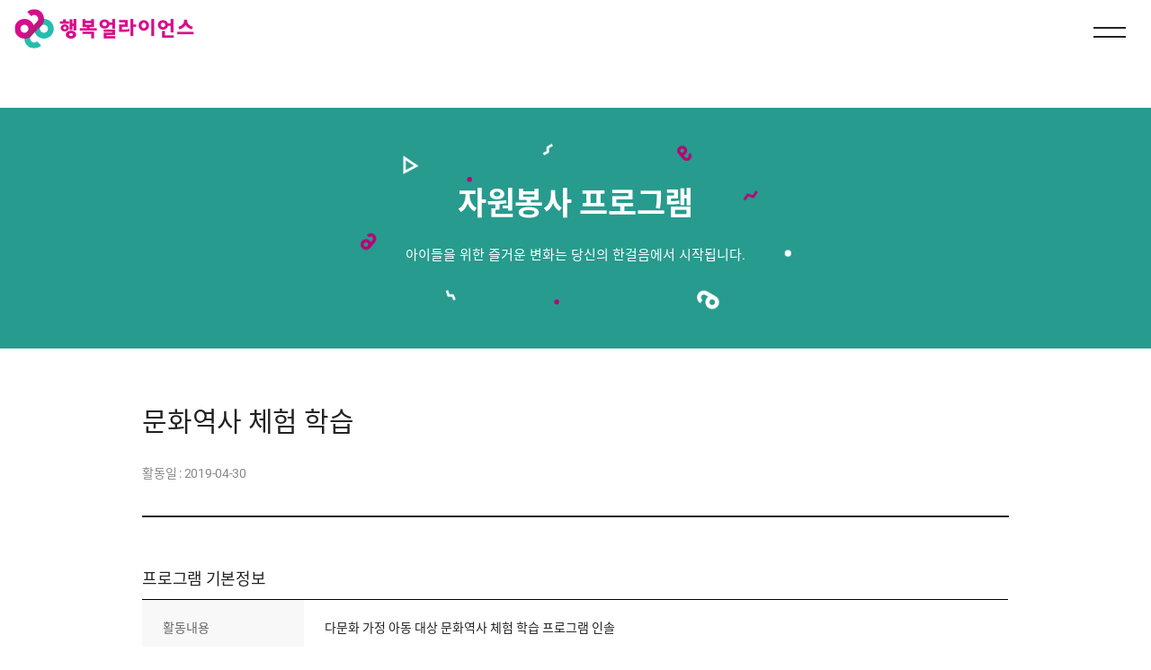

--- FILE ---
content_type: text/html;charset=UTF-8
request_url: https://www.happyalliance.org/programView?programSeq=39
body_size: 19798
content:




<!DOCTYPE html>
<html lang="ko">
<head>
	
<meta charset="UTF-8" />
<meta name="viewport" content="width=device-width, initial-scale=1.0" />
<meta http-equiv="X-UA-Compatible" content="ie=edge" />
<meta name="format-detection" content="telephone=no" />

<meta name="description" content="행복얼라이언스" />
<meta name="keywords" content="행복얼라이언스" />
<meta property="og:locale" content="ko_KR" />
<meta property="og:site_name" content="행복얼라이언스" />
<meta property="og:url" content="https://www.happyalliance.org" />
<meta property="og:type" content="website" />
<meta property="og:title" content="행복얼라이언스 홈페이지" />
<meta property="og:description" content="행복얼라이언스는 복지 혜택이 닿지 않는 아이들도 함께 행복한 세상을 만들기 위해 기업, 정부, 시민이 함께 만드는 행복안전망입니다." />
<meta property="og:image" content="/resources/images/common/halogo.jpg" />

<link rel="shortcut icon" href="/resources/images/common/favicon.png" />
<link rel="icon" href="/resources/images/common/favicon.png" />

<script src="https://ajax.googleapis.com/ajax/libs/webfont/1.4.10/webfont.js"></script>
<script src="/resources/js/frontend-start-script.js"></script>

<!-- webfont -->
<link rel="preconnect" href="https://fonts.gstatic.com" />
<link href="https://fonts.googleapis.com/css2?family=Noto+Sans+KR:wght@100;300;400;500;700;900&display=swap"
  rel="stylesheet" />
<!-- //webfont -->

<!-- stylesheet -->
<link rel="stylesheet" href="/resources/css/fonts.css" />
<link rel="stylesheet" href="/resources/css/style.css" />
<!-- //stylesheet -->

<script async src="https://www.googletagmanager.com/gtag/js?id=UA-177195582-1"></script>
<script src="https://wcs.naver.net/wcslog.js"></script>
<script>
  window.dataLayer = window.dataLayer || [];

  function gtag() {
    dataLayer.push(arguments);
  }
  gtag('js', new Date());
  gtag('config', 'UA-177195582-1');
</script>
<script>
  var path = window.location.href;
  if (path.indexOf('joinCheck') > -1) {
    var _nasa = {};
    _nasa['cnv'] = wcs.cnv('2', '1');
  }
</script>
<script>
  if (!wcs_add) var wcs_add = {};
  wcs_add['wa'] = 's_568c272b09ce';
  if (!_nasa) var _nasa = {};
  wcs.inflow();
  wcs_do(_nasa);
</script>

	<title>자원봉사 프로그램 상세 | 행복얼라이언스</title>
</head>
<body>
	<!-- popup -->
	<div id="popup">
		<div class="dimmed"></div>
		<div class="popup-wrap basic">
			<div class="popup-title">
				<h3>신청하기</h3>
			</div>
			<div class="popup-body">
				<div class="text-wrap text-center">
					기존에 신청한 내역이 있습니다.<br> 신청한 내용을 수정하시겠습니까? 
				</div>
			</div>
			<div class="popup-footer">
				<button type="button" class="button small btn-grey full js-cancel"><span>취소</span></button>
				<button type="button" class="button small btn-pink full"><span>수정</span></button>

			</div>
			<button type="button" class="button btn-exit">
				<i class="icon-popup-exit"><span class="hidden">닫기</span></i>
			</button>
		</div>		
	</div>
	<!--// popup -->
	<!-- header -->
	 
<div class="skip-navigation">
  <a href="#wrap">본문 바로가기</a>
</div>
<!-- 상단 카카오톡 배너 : 2022-06-14 추가 : 관련 js 하단 위치 -->
<!--<div class="main-top-Banner">
  <div class="inner">
    <a href="https://pf.kakao.com/_dWaNb" target="_blank" class="kakao">결식우려아동을 위한 세상에서 가장 손쉬운 기부,<br>
      <em>지금 행복얼라이언스 카톡 채널</em>에서!</a>
    <a href="#" class="btn-close"><span>닫기</span></a>
  </div>
</div>-->
<!-- //상단 카카오톡 배너 : 2022-06-14 추가 -->
<header id="header" class="header">
  <div class="header-aligner">
    <div class="header-align">
      <!-- 2022-09-01 수정 : s -->
      <a href="/" class="logo">
        <span class="hidden">행복얼라이언스 메인페이지로 이동</span>
      </a>
      <!-- 2022-09-01 수정 : e -->
      <nav id="gnb" class="gnb">
        <ul class="gnb_list">
          <li class="gnb_item gnb_item_has">
            <a href="/happy/info">행복얼라이언스</a>
            <div class="depth2">
              <ul class="depth2_list">
                <!--<li><a href="/happy/info">행복얼라이언스 소개</a></li>
                <li><a href="/happy/info#happyTogether">함께하는 사람들</a></li>
                <li>
                  <a href="/happy/info#happyTwoMeals">행복두끼 프로젝트</a>
                </li>-->
                <li><a href="/happy/info">행복얼라이언스 소개</a></li>
                <li><a href="/happy/together">함께하는 사람들</a></li>
              </ul>
            </div>
          </li>
          <li class="gnb_item gnb_item_has">
            <a href="/challenge">캠페인</a>
            <div class="depth2">
              <ul class="depth2_list">
                <li>
                  <a href="/challenge">행복두끼 챌린지</a>
                </li>
                <li><a href="/happy-box">행복상자 캠페인</a></li>
                  <li>
                      <a href="/happy-song">행복공감 프로젝트</a>
                  </li>
              </ul>
            </div>
          </li>
          <!--  2025-02-14 숨김처리 ST.{-->
          <!--<li class="gnb_item gnb_item_has">
            <a href="/programList">참여하기</a>
            <div class="depth2">
              <ul class="depth2_list">
                <li class="disable_tag"><a href="/donation">기부하기</a></li>
                <!-- <li><a href="/consume">기부로 이어지는 구매</a></li> --/>
                <li><a href="/programList">자원봉사 프로그램</a></li>
              </ul>
            </div>
          </li>-->
          <!-- } ED. 2025-02-14 숨김처리 -->
          <li class="gnb_item gnb_item_has">
            <a href="/notice/list">소식</a>
            <div class="depth2">
              <ul class="depth2_list">
                  <li><a href="/notice/list">공지사항</a></li>
                  <li><a href="/news/list">뉴스</a></li>
                  <li><a href="/sceneList">함께하는 이야기</a></li>
                <li><a href="/faq">FAQ · 문의하기</a></li>
              </ul>
            </div>
          </li>
          <!--<li class="gnb_item">
            <a href="https://happycreator.co.kr/" target="_blank" title="새 창으로 이동" rel="noopener noreferrer" >행복크리에이터</a>
          </li>-->
        </ul>
      </nav>

      <button type="button" class="button btn-menu-all" title="전체 메뉴 보기">
        <span class="btn-menu-line menu-line-01"></span>
        <span class="btn-menu-line menu-line-03"></span>
      </button>
    </div>
    <!--// header-align -->
  </div>
  <!--// header-aligner -->
</header>

	<!--// header -->

	<div id="wrap">
		<div class="progress-container">
			<div class="progress-bar" id="myBar"></div>
		</div> 
		<div class="container">
			<main id="main-container">	
				<!-- article -->
				<article class="article">
					<!-- 2022-09-19 수정 : s -->
					<!-- article-header -->
					<div class="article-header">
						<div class="article-header-bg-container new">
							<div class="article-header-text">
								<!-- 2022-10-31 수정 : s -->
								<div class="inner">
									<h2>자원봉사 프로그램</h2>
									<p>아이들을 위한 즐거운 변화는 당신의 한걸음에서 시작됩니다.</p>
								</div>
								<!-- 2022-10-31 수정 : e -->
							</div>
						</div>
					</div>
					<!--// article-header -->
					<!-- 2022-09-19 수정 : e -->
					<div id="content" class="article-body">
						<div class="wrap">
							<div class="table-basic-wrap table-view-section-wrap">
								<div class="table-basic-contents">
									<article>
										<div class="section-header">
											
											<div class="section-header-title">
												<h3>문화역사 체험 학습</h3>
											</div>
											<p>활동일 : <span class="date">2019-04-30</span></p>
										</div>
										<div class="section-body">
											
												
											
											
											<section>
												<h3 class="h3">프로그램 기본정보</h3>
												<div class="table-basic table-view">
													<table>
														<caption>프로그램 기본정보 활동내용, 프로그램명, 활동 지역, 활동장소, 모집인원 정보</caption>
														<colgroup class="mobile_col_off">
															<col style="width:18.75%">
															<col>
														</colgroup>
														<colgroup class="mobile_col_on">
															<col style="width:30%">
															<col>
														</colgroup>
														<tbody>
															<tr>
																<th scope="row">활동내용</th>
																<td>다문화 가정 아동 대상 문화역사 체험 학습 프로그램 인솔</td>
															</tr>
															<tr>
																<th scope="row">프로그램명</th>
																<td>문화역사 체험 학습</td>
															</tr>
															<tr>
																<th scope="row">활동 지역</th>
																
																	
																		<td>서울</td>
																	
																	
																	
																	
																	
																	
																	
																	
																	
																	
																	
																
															</tr>
															<tr>
																<th scope="row">활동 장소</th>
																<td>광화문 인근</td>
															</tr>
															<tr>
																<th scope="row">모집인원</th>
																<td>15명</td>
															</tr>
														</tbody>
													</table>
												</div>
											</section>
											<section>
												<h3 class="h3">활동 일정</h3>
												<div class="table-basic table-view">
													<table>
														<caption>활동 일정 모집기간, 발표일, 사전교육, 활동시간 정보</caption>
														<colgroup class="mobile_col_off">
															<col style="width:18.75%">
															<col>
														</colgroup>
														<colgroup class="mobile_col_on">
															<col style="width:30%">
															<col>
														</colgroup>
														<tbody>
															<tr>
																<th scope="row">모집기간</th>
																<td>2019-04-08 ~ 2019-04-23</td>
															</tr>
															<tr>
																<th scope="row">발표일</th>
																<td>2019-04-24</td>
															</tr>
															<tr>
																<th scope="row">사전교육</th>
																<td>활동일에 진행합니다.</td>
															</tr>
															<tr>
																<th scope="row">활동시간</th>
																<td>
																	<div class="table-view-lsit">
																		<div class="view-list-item">
																		
																			
																				<span>서울</span>
																			
																			
																			
																			
																			
																			
																			
																			
																			
																			
																			
																		
																			<span>2019-04-30</span> <span>09:00:00 ~ 16:00:00</span>
																		</div> 
																	</div>
																</td>
															</tr>
														</tbody>
													</table>
												</div>
											</section>
											
												
													
														<section>
															<h3 class="h3">소개</h3>
															<div class="text-wrap">
																다문화 가정 아동의 교육 접근성 확대를 위해 문화 역사 체험을 행복얼라이언스 Fan(자원봉사자)과 멤버사가 함께하는 프로그램입니다. [사전 교육] 활동 매뉴얼 교육을 진행합니다. [활동] 아동의 원활한 역사 체험을 위해 탐방 안내 및 인솔을 합니다. 덕수궁, 광화문, 통인시장 등 서울 주요장소를 서울시티투어버스를 탑승하여 이동하며 현장 체험 및 교육이 진행됩니다. 행복얼라이언스란 행복얼라이언스는 기업, 기관, 개인이 함께 만드는 즐거운 사회변화 네트워크입니다. 각자의 역량과 자원을 모아 공유와 협력을 기반으로 사회 문제 해결에 앞장
															</div>
														</section>
													
														<section>
															<h3 class="h3">Reward</h3>
															<div class="text-wrap">
																- 참가 기념품 - 봉사활동 시간인증(홈페이지內 VMS 신청시) - 점심제공(아동과 함게 통인시장에서 식사)
															</div>
														</section>
													
														<section>
															<h3 class="h3">문의</h3>
															<div class="text-wrap">
																행복얼라이언스 운영사무국 김하영 매니저 (02-6925-6249)
															</div>
														</section>
													
												
												
											
											
												
												
													
												
											
										</div>
										<div class="button-wrap section-footer col-2">
											<div class="text-left">
												<a href="/programList" class="button w100 medium btn-grey full"><span>목록</span></a>
											</div>
											
												
												 
												
													
													
														<div class="text-right">
														</div>
													
												
											
											
										</div>
										<p class="text-right mt15">* 프로그램 신청은 가입 시 <strong style="font-weight:500">'개인정보 &lt;선택항목&gt;에 대한 수집 및 이용안내'</strong> 동의가 필요한 기능입니다.</p>
									</article>
								</div>								
							</div>							
						</div>						
					</div>
				</article>
				<!--// article -->
			</main>
		</div>
	</div>
	<!-- footer -->
	
<!-- scroll top button -->
<div class="scroll-wrap">
  <button type="button" class="button" id="scroll-top">
    <i class="icon-scroll-top"></i>
    <span>TOP</span>
  </button>
</div>
<!--// scroll top button -->
<footer id="footer" class="footer section">
  <div class="footer-inner">
    <div class="footer-top">
      <div class="footer-top-align">
        <span class="footer-logo">행복얼라이언스</span> <!-- 2024-08-20 텍스트 추가 -->
        <!-- footer-menu-nav -->
        <div class="footer-menu-nav">
          <ul class="footer-menu">
            <li><a href="/policy"><u>개인정보 처리방침</u></a></li>
            <li><a href="/faq?#linkMember">문의하기</a></li>
            <li><a href="/siteEmail">이메일 무단 수집 거부</a></li>
            <!--<li><a href="/anonymousReceipt">기부금 영수증 발급</a></li>-->
          </ul>
        </div>

        <!--// footer-menu-nav -->
      </div>
        <div class="footer-sns">
            <a href="https://www.youtube.com/@happyalliance_official" target="_blank" title="새 창으로 이동"> <!-- 2025-10-22 추가 -->
                <i class="icon-f-youtube"><span class="hidden">유튜브</span></i>
            </a>
            <a href="https://www.facebook.com/happyalliance.org/" target="_blank" title="새 창으로 이동"> <!-- 2025-08-13 'title'추가 -->
                <i class="icon-f-facebook"><span class="hidden">페이스북</span></i>
            </a>
            <a href="http://instagram.com/happyalliance_official" target="_blank" title="새 창으로 이동"> <!-- 2025-08-13 'title'추가 -->
                <i class="icon-f-instagram"><span class="hidden">인스타그램</span></i>
            </a>
        </div>

      <p>
        운영처-상호 : 행복나래 주식회사<br />
        사업자등록번호 : 114-86-00579<br />
        대표자명: 박재한
      </p>
      <p>
        서울특별시 중구 서소문로 89-31 (순화동 2-6)<br />
        TEL 02-2104-4996<br />
        E-MAIL happyalliance@sk.com
      </p>
    </div>
    <div class="footer-bottom">
      <div class="footer-end">
        <p class="copyright">copyright 행복나래. all rights reserved.</p>
        <a href="http://www.webwatch.or.kr/Situation/WA_Situation.html?MenuCD=110" class="mark">
          <img src="/resources/images/common/mark.png" border="0" alt="과학기술정보통신부 WEB ACCESSIBILITY 마크(웹 접근성 품질인증 마크)" title="국가 공인 인증기관 : 웹와치"/>
        </a>
        <div class="ismsp"> <!-- 2025-08-04 추가 -->
          <button class="ismsp-img"><img src="/resources/images/common/ismsp.png" border="0" alt="ISMS-P 로고" title="ISMS-P 로고"/></button>
          <div class="tooltip-box">
            <div class="tooltip-box-inner">
              <button class="btn-close">팝업 닫기</button>
              <ul>
                <li>- 인증범위 : 행복나래 온라인 서비스 운영</li>
                <li>- 유효기간 : 25.07.16 ~ 2028.07.15</li>
              </ul>
                <a href="/resources/files/ISMS-P_certificate.pdf" target="_blank" class="detail" title="새 창으로 이동">자세히 보기</a> <!-- 2025-08-13 'title'추가 -->
            </div>
          </div>
        </div>
      </div>

      <!--// footer-address -->
      <!-- footer-select-box  
			<div class="footer-select-box">
				<select title="관련 사이트 선택">
					<option>관련사이트</option>
					<option value="http://www.skhappiness.org/">행복나눔재단</option>
				</select>
				<button type="button" class="button js-footer-btn" title="새 창 열림">이동</button>
			</div>
			// footer-select-box -->
    </div>
  </div>
</footer>

<!-- //상단 카카오톡 배너 2022-06-14 추가 -->

	<!--// footer -->
	<!-- script -->
		<script src="/resources/js/vendor/jquery/jquery-1.12.4.min.js"></script>
	<script src="/resources/js/vendor/jquery/jquery-ui.js"></script>
	<script src="/resources/js/vendor/jquery/jquery.easing.1.3.js"></script>
	<script src="/resources/js/vendor/jquery/datepicker-ko.js"></script>
	<script src="/resources/js/vendor/greensock/TweenMax.min.js"></script>
	<!--<script src="/resources/js/vendor/slick/slick.js"></script>-->
	<script src="/resources/js/vendor/slick/slick_markup.js"></script> <!-- 2023-08-21 ìì  -->
	<script src="/resources/js/vendor/motion/jquery.waypoints.min.js"></script>
	<script src="/resources/js/common.js"></script> 
	<script src="/resources/js/page.js"></script>
	<script src="/resources/plugins/ckeditor/ckeditor.js"></script>

	
	<!-- //script -->
	<script>
		function loginCheck() {
			if (confirm("로그인해야 신청하실 수 있습니다. 로그인 하시겠습니까?") == true) {
				location.href="/login";
			}
		}
		
		function AjaxCall(proSeq) {
			
			$.ajax({
				url : "/applyCheck?programSeq="+proSeq,
				dataType : 'json',
				processData : false,
				contentType: false,
				type : 'GET',
				success : function(response) {
					
					if(response.applyChk == 'Y'){
						
						if(confirm("기존에 신청한 내역이 있습니다. \n신청한 내역을 수정하시겠습니까?")){
							location.href = '/mypage/apply?proSeq='+response.setSeq;
						}else{
							return false;
						}
						
					}else{

						if(response.revisionAgree != 1) {
							location.href = '/memberCheck';
						} else {
							if(response.isAgree != 1) {
								location.href = '/isAgreeCheck?programSeq='+response.setSeq;
							} else {
								location.href = '/programWrite?programSeq='+response.setSeq;
							}
						}

					}
				},
				error : function(jqXHR) {
					console.log(jqXHR.responseText);
				}
			});
		}
		
	</script>
</body>
</html>

--- FILE ---
content_type: text/css
request_url: https://www.happyalliance.org/resources/css/fonts.css
body_size: 3774
content:
/*fonts*/

/* noto-sans-kr-300 - korean_latin */
@font-face {
  font-family: 'Noto Sans KR';
  font-style: normal;
  font-weight: 300;
  src: local('Noto Sans KR Light'), local('NotoSansKR-Light'),
    url('../fonts/noto-sans-kr-v11-korean_latin-300.woff') format('woff'); /* Modern Browsers */
}
/* noto-sans-kr-regular - korean_latin */
@font-face {
  font-family: 'Noto Sans KR';
  font-style: normal;
  font-weight: 400;
  src: local('Noto Sans KR Regular'), local('NotoSansKR-Regular'),
    url('../fonts/noto-sans-kr-v11-korean_latin-regular.woff') format('woff'); /* Modern Browsers */
}
/* noto-sans-kr-500 - korean_latin */
@font-face {
  font-family: 'Noto Sans KR';
  font-style: normal;
  font-weight: 500;
  src: local('Noto Sans KR Medium'), local('NotoSansKR-Medium'),
    url('../fonts/noto-sans-kr-v11-korean_latin-500.woff') format('woff'); /* Modern Browsers */
}
/* noto-sans-kr-700 - korean_latin */
@font-face {
  font-family: 'Noto Sans KR';
  font-style: normal;
  font-weight: 700;
  src: local('Noto Sans KR Bold'), local('NotoSansKR-Bold'),
    url('../fonts/noto-sans-kr-v11-korean_latin-700.woff') format('woff'); /* Modern Browsers */
}

/* lato-regular - latin */
@font-face {
  font-family: 'Lato';
  font-style: normal;
  font-weight: 400;
  src: local('Lato Regular'), local('Lato-Regular'),
    url('../fonts/lato-v15-latin-regular.woff') format('woff'); /* Modern Browsers */
}
/* lato-700 - latin */
@font-face {
  font-family: 'Lato';
  font-style: normal;
  font-weight: 700;
  src: local('Lato Bold'), local('Lato-Bold'),
    url('../fonts/lato-v15-latin-700.woff') format('woff'); /* Modern Browsers */
}

/* roboto-regular - latin */
@font-face {
  font-family: 'Roboto';
  font-style: normal;
  font-weight: 400;
  src: local('Roboto'), local('Roboto-Regular'),
    url('../fonts/roboto-v19-latin-regular.woff') format('woff'); /* Modern Browsers */
}
/* roboto-500 - latin */
@font-face {
  font-family: 'Roboto';
  font-style: normal;
  font-weight: 500;
  src: local('Roboto Medium'), local('Roboto-Medium'),
    url('../fonts/roboto-v19-latin-500.woff') format('woff'); /* Modern Browsers */
}
/* roboto-700 - latin */
@font-face {
  font-family: 'Roboto';
  font-style: normal;
  font-weight: 700;
  src: local('Roboto Bold'), local('Roboto-Bold'),
    url('../fonts/roboto-v19-latin-700.woff') format('woff'); /* Modern Browsers */
}

@font-face {
  font-family: 'Yanolja Yache Bold';
  src: url('../fonts/Yanolja-Yache-Bold.woff2') format('woff2'),
    url('../fonts/Yanolja-Yache-Bold.woff') format('woff'),
    url('../fonts/Yanolja-Yache-Bold.ttf') format('truetype'),
    url('../fonts/Yanolja-Yache-Bold.svg#YanoljaYacheBold') format('svg');
}
/* 2024-05-16 야놀자 폰트 f.w400 추가 ST. { */
@font-face {
  font-family: 'YanoljaYache';
  src: url('../fonts/YanoljaYacheRegulear.woff2') format('woff2'),
    url('../fonts/YanoljaYacheRegular.woff') format('woff'),
    url('../fonts/YanoljaYacheRegular.ttf') format('truetype'),
	url('../fonts/YanoljaYacheRegular.eot');
}
/* } ED. 2024-05-16 야놀자 폰트 f.w400 추가 */

@font-face {
	font-family: 'Pretendard';
	font-weight: 700;
	font-display: swap;
	src: local('Pretendard Bold'), url('../fonts/Pretendard-Bold.woff2') format('woff2'), url('../fonts/Pretendard-Bold.woff') format('woff');
}

@font-face {
	font-family: 'Pretendard';
	font-weight: 500;
	font-display: swap;
	src: local('Pretendard Medium'), url('../fonts/Pretendard-Medium.woff2') format('woff2'), url('../fonts/Pretendard-Medium.woff') format('woff');
}

@font-face {
	font-family: 'Pretendard';
	font-weight: 400;
	font-display: swap;
	src: local('Pretendard Regular'), url('../fonts/Pretendard-Regular.woff2') format('woff2'), url('../fonts/Pretendard-Regular.woff') format('woff');
}


--- FILE ---
content_type: application/javascript
request_url: https://www.happyalliance.org/resources/js/page.js
body_size: 54813
content:
$(document).ready(function () {



  var $window = $(window);

  if($window.scrollTop() > 0){

	  $('#header').addClass('scrolled');

  }else {

	  $('#header').removeClass('scrolled');

  }

  if($('body').hasClass('main')){

//	  TweenMax.set($('#article-header'), { autoAlpha: 0 });

//	  var timing = {

//        startMovie: function () {

//          if ($('.article-header').hasClass('view-page')) {

//            $('.article-header-scroll').css({ opacity: '1' });

//          } else {

//            TweenMax.to($('.article-title'), 0.7, {

//              top: '50%',

//              onComplete: function () {

//            	  $('.article-header-scroll').css({ opacity: '1' });

//              },

//              ease: Power3.easeOut

//            });

//          }

//        }

//      };

//      timing.startMovie();

  }else if ($window.width() >= 1150) {

    /* SUBPAGE UI MOTION */

    if ($('.article-header-bg-container').length) {

    TweenMax.set($('#header'), { autoAlpha: 0 });

	  var timing = {

        startMovie: function () {

          $('.article-header-bg-container').css({ 'z-index': 'auto' });



          if ($('.article-header').hasClass('view-page')) {

            $('#header').css({ opacity: '1', visibility: 'visible' });

            $('.article-header-scroll').css({ opacity: '1' });

          } else {

            TweenMax.to($('.article-header-bg-container'), 0.7, {

              paddingTop: 120,

              paddingRight: 60,

              paddingLeft: 60,

              paddingBottom: 60,

              onComplete: function () {

                TweenMax.to($('#header'), 0.5, {

                  autoAlpha: 1,

                  onComplete: function () {

                    $('.article-header-scroll').css({ opacity: '1' });

                  }

                });

              },

              ease: Power3.easeOut

            });

          }

        }

      };

      timing.startMovie();

    }

  } else if ($window.width() < 1150 && $window.width() > 768) {

    /* SUBPAGE UI MOTION */

    if ($('.article-header-bg-container').length !== 0) {

      TweenMax.set($('#header'), { autoAlpha: 0 });



      var timing = {

        startMovie: function () {

          $('.article-header-bg-container').css({ 'z-index': 'auto' });



          if ($('.article-header').hasClass('view-page')) {

            $('#header').css({ opacity: '1', visibility: 'visible' });

            $('.article-header-scroll').css({ opacity: '1' });

          } else {

            TweenMax.to($('.article-header-bg-container'), 0.7, {

              padding: 3 + '%',

              onComplete: function () {

                TweenMax.to($('#header'), 0.5, {

                  autoAlpha: 1,

                  onComplete: function () {

                    $('.article-header-scroll').css({ opacity: '1' });

                  }

                });

              },

              ease: Power3.easeOut

            });

          }

        }

      };

      timing.startMovie();

    }

  } else if ($window.width() <= 768) {

    $('#header').css({ opacity: '1', visibility: 'visible' });

    $('.article-header-bg-container').css({ 'z-index': 'auto' });

  }



  $(window).on('resize', function () {

    if ($window.width() >= 1150) {

      $('.article-header-bg-container').css({

    	  'z-index': 'auto',

    	  paddingTop: 120,

          paddingRight: 60,

          paddingLeft: 60,

          paddingBottom: 60,

      });

    } else if ($window.width() < 1150 && $window.width() > 768) {

      $('.article-header-bg-container').css({

        'z-index': 'auto',

        padding: '3%'

      });

    } else if ($window.width() <= 768) {

      $('.article-header-bg-container').css({ 'z-index': 'auto', padding: 0 });

    }

  });

  /*==================================================

		메인

	==================================================*/

  if ($('#main-container').hasClass('main')) {

    //메인 팝업 닫기

    $('.popup-wrap.consume .btn-exit').on('click', function () {

      $('body').css({ 'overflow-y': 'auto' });

      $('.popup-wrap.consume').hide();

      $('#popup').removeClass('show');

    });



    $('.popup-wrap.full-image .btn-exit').on('click', function () {

      $('body').css({ 'overflow-y': 'auto' });

      $('.popup').hide().removeClass('show');

    });

    /*MOTION*/

    dotMotion();

    cardMotion();

    mainPercentMotion('main');

    //공지사항



    var starFlag = true;

    $('.notice-list').slick({

      autoplay: false,

      infinite: false,

      autoplaySpeed: 2000,

      slidesToShow: 1,

      slidesToScroll: 1,

      arrows: true,

      vertical: true,

      prevArrow: $('.js-btn-up'),

      nextArrow: $('.js-btn-down')

    });

    window.onscroll = function () {

      var winScroll =

        document.body.scrollTop || document.documentElement.scrollTop;

      var height =

        document.documentElement.scrollHeight -

        document.documentElement.clientHeight;

      var scrolled = (winScroll / height) * 100;

      if (scrolled > 80 && starFlag) {

        $('.notice-list').slick('slickPlay');

        starFlag = false;

      }

    };

    $('.js-btn-pause').click(function () {

      $('.notice-list').slick('slickPause');

    });



    /* 행복얼라이언스 소개 스크롤 */

    $('.info-box_area >  a').on('click', function (e) {

      e.preventDefault();

      $('html, body').animate(

        { scrollTop: $($(this).attr('href')).offset().top },

        500,

        'linear'

      );

    });



    /*비디오 탭*/
    const links = document.querySelectorAll('.content_v_tab a');
      links.forEach((link, i) => {
      link.dataset.idx = i;
    }); // data-idx 부여 2026-01-15 추가

    $('.video_tab').on('click', function (e) {

      e.preventDefault();

      $('.video_tab').removeClass('active');

      $(this).addClass('active');

      $(this).next().show();

	  var _idx = parseInt($(this).attr('data-idx'));

	  var _idx_alt = $(this).find('.img-box img').attr('alt');  /* 2023-08-10 변수 추가 */

	  currentVideoId = _idx;

	  //player.cueVideoById(videoIDs[currentVideoId]); // 2022-08-29 제거

    // 2022-09-01 추가 : s

    $('.content-video .video-iframe-wrap').find('#player').find('img').remove();

    $('.content-video .video-iframe-wrap').find('#player').find('svg').remove();
    
    /* 썸네일 안 뜰 경우 2026-01-15 추가 s */
    // $('.content-video .video-iframe-wrap').find('#player').append('<img src="https://i1.ytimg.com/vi/'+videoIDs[currentVideoId]+'/maxresdefault.jpg" alt="'+_idx_alt+'">'); 

    var videoId = videoIDs[currentVideoId];
    var maxUrl = 'https://i.ytimg.com/vi/' + videoId + '/maxresdefault.jpg';
    var _idx_src = $(this).find('.img-box img').attr('src');

    var $img = $('<img>', {
      src: maxUrl,
      alt: _idx_alt
    });

    $img.on('load', function() {
      if (this.naturalWidth <= 120) {
        $(this).attr('src', _idx_src);
      }
    });

    $('.content-video .video-iframe-wrap').find('#player').append($img);
    /* 썸네일 안 뜰 경우 2026-01-15 추가 e */

    $('.content-video .video-iframe-wrap').find('#player').append('<svg height="100%" version="1.1" viewBox="0 0 68 48" width="100%"><path class="ytp-large-play-button-bg" d="M66.52,7.74c-0.78-2.93-2.49-5.41-5.42-6.19C55.79,.13,34,0,34,0S12.21,.13,6.9,1.55 C3.97,2.33,2.27,4.81,1.48,7.74C0.06,13.05,0,24,0,24s0.06,10.95,1.48,16.26c0.78,2.93,2.49,5.41,5.42,6.19 C12.21,47.87,34,48,34,48s21.79-0.13,27.1-1.55c2.93-0.78,4.64-3.26,5.42-6.19C67.94,34.95,68,24,68,24S67.94,13.05,66.52,7.74z" fill="#f00"></path><path d="M 45,24 27,14 27,34" fill="#fff"></path></svg>');

    //$('.content-video .video-iframe-wrap').attr('href', 'https://www.youtube.com/embed/' + videoIDs[currentVideoId]); // 2025-08-13 이전 링크 주석처리 

    $('.content-video .video-iframe-wrap').attr('href', 'https://www.youtube.com/watch?v=' + videoIDs[currentVideoId]); // 2025-08-13 새로운 링크 주소

    // 2022-09-01 추가 : e

//      if (!$(this).hasClass('.link_tab')) {

//        $('.video-iframe-wrap').hide();

//        player.stopVideo();

//      }

    });



//    $('.btn-play').on('click', function (e) {

//      e.preventDefault();

//

//      var _idx = parseInt($(this).attr('data-idx'));

//      currentVideoId = _idx;

//      player.loadVideoById(videoIDs[currentVideoId]);

//      $('.video-iframe-wrap').show();

//    });

  }



  /*==================================================

		행복얼라이언스 소개

	==================================================*/

  if ($('.info-section-wrap').length > 0) {

    // console.log('happy info page');



    countingNumber();

    countingNumberDecimal();

    // happyInfoNav();

    // happyInfoScrollNav();

    happyInfoLnb();



    /*MOTION*/

    cardMotion();

    dotMotion();



    $('.btn-life-section').on('click', function (e) {

      e.preventDefault();

      $('html, body').animate(

        { scrollTop: $($(this).attr('href')).offset().top },

        500,

        'linear'

      );

    });

  }

  /*==================================================

		함께하는 사람들

	==================================================*/

  if ($('.info-section-wrap').length !== 0 && $('.together').length !== 0) {

    //console.log('happy together page');

    countingNumber();



    /*MOTION*/

    cardMotion();

    dotMotion();

    /*멤버사 소개 슬라이드*/

    if ($('.member-item-list').length !== 0) {

      $('.member-item-list').slick({

        slidesPerRow: 5,

        rows: 3,

        dots: true,

        infinite: false,

        speed: 300,

        // slidesToScroll: 5,

        centerPadding: '0',

        prevArrow: false,

        nextArrow: false,

        variableWidth: true,



        responsive: [

          {

            breakpoint: 1350,

            settings: {

              slidesPerRow: 4,

              rows: 3,

              speed: 300,

              variableWidth: false

            }

          },

          {

            breakpoint: 600,

            settings: {

              slidesPerRow: 3,

              rows: 3,

              speed: 300,

              variableWidth: false

            }

          },

          {

            breakpoint: 480,

            settings: {

              slidesPerRow: 2,

              rows: 2,

              speed: 300,

              variableWidth: false

            }

          }

        ]

      });

    }



    $(

      '.info-section-wrap .section .section-body .member-info-wrap .member-item-list a'

    ).focus(function () {

      $(

        '.info-section-wrap .section .section-body .member-info-wrap .member-item-list a'

      ).removeClass('active');

      $(this).addClass('active');

    });



    $(

      '.info-section-wrap .section .section-body .member-info-wrap .member-item-list a'

    ).focusout(function () {

      $(

        '.info-section-wrap .section .section-body .member-info-wrap .member-item-list a'

      ).removeClass('active');

    });



    $(

      '.info-section-wrap .section .section-body .partner-wrap .partner-list a'

    ).focus(function () {

      $(

        '.info-section-wrap .section .section-body .partner-wrap .partner-list a'

      ).removeClass('active');

      $(this).addClass('active');

    });



    $(

      '.info-section-wrap .section .section-body .partner-wrap .partner-list a'

    ).focusout(function () {

      $(

        '.info-section-wrap .section .section-body .partner-wrap .partner-list a'

      ).removeClass('active');

    });

  }



  /*==================================================

		참여하기

	==================================================*/

  /*사회변화 프로그램*/

  if ($('.change-box-list').length !== 0) {

    changeSlider();

  }



  /*==================================================

		상세 페이지 스크롤 프로그레스바

	==================================================*/

  if ($('.progress-container').length !== 0) {

    //progress-container

    window.onscroll = function () {

      myFunction();

    };

  }



  /*==================================================

		설문조사

	==================================================*/

  if ($('.popup-wrap.resarch').length !== 0) {

    $('.btn-check').on('click', function () {

      var _index = $(this).parent().index();

      var _check_list = $(this).closest('.check-list');

      var id = _check_list.find('input').attr('id');

      $('#' + id).val(_index + 1);



      _check_list.find('.btn-check').removeClass('on');



      _check_list.find('li').each(function (index, item) {

        if (index <= _index) {

          $(this).find('.btn-check').addClass('on');

        }

      });

    });



    $('.js-resarch').on('click', function () {

      $('#popup').addClass('show');

      if ($('.popup-wrap').length > 1) {

        $('.popup-wrap').hide();

        $('.popup-wrap.resarch').show();

      }

      $('#scroll-top').hide();

      $('body').css({ 'overflow-y': 'hidden' });



      var _focus = $(this);

      $('#popup').find($('.popup-wrap')).attr('tabindex', '0').focus();

      $('.btn-exit').on('click', function () {

        if ($(this).closest('#popup').hasClass('show')) {

          $('body').css({ 'overflow-y': 'auto' });

          $('#scroll-top').show();

          $('#popup').removeClass('show');

          _focus.focus();

        }

      });

    });

  }



  /*==================================================

		협약서 작성

	==================================================*/

  if ($('.popup-wrap.agreement').length !== 0) {

    $('.js-agree').on('click', function () {

      $('#popup').addClass('show');

      $('#scroll-top').hide();

      $('body').css({ 'overflow-y': 'hidden' });



      var _focus = $(this);

      $('#popup').find($('.popup-wrap')).attr('tabindex', '0').focus();

      $('.btn-exit').on('click', function () {

        if ($(this).closest('#popup').hasClass('show')) {

          $('body').css({ 'overflow-y': 'auto' });

          $('#scroll-top').show();

          $('#popup').removeClass('show');

          _focus.focus();

        }

      });

    });

  }



  /*==================================================

		마이페이지 뱃지

	==================================================*/

  if ($('.popup-wrap.badge').length !== 0) {

    var _focus;



    $('.js-view-badge').on('click', function () {

      var badge = $(this).find('img').clone();

      var txt = $(this).find('.badge-des').val();

      var name = $(this).find('.badge-name').val();



      $('#popup').addClass('show');

      $('#scroll-top').hide();

      $('body').css({ 'overflow-y': 'hidden' });



      if ($('.popup-wrap').length > 1) {

        $('.popup-wrap').hide();

        $('.popup-wrap.badge').show();

      }

      $('#popup').find('.badge-item > .badge').append(badge);

      $('#popup').find('.badge-item > .txt').append(txt);

      $('#popup').find('.badge-title > h3').append(name);



      _focus = $(this);



      $('#popup').find($('.popup-wrap')).attr('tabindex', '0').focus();

      $('.btn-exit').on('click', function () {

        if ($(this).closest('#popup').hasClass('show')) {

          $('#popup').find('.badge-item > .badge > img').remove();

          $('#popup').find('.badge-item > .txt').empty();

          $('#popup').find('.badge-title > h3').empty();



          $('body').css({ 'overflow-y': 'auto' });

          $('#scroll-top').show();

          $('#popup').removeClass('show');

          _focus.focus();

        }

      });

    });

  }



  $('.js-receipt-apply').on('click', function () {

    $('#popup').addClass('show');



    $('#scroll-top').hide();

    $('body').css({ 'overflow-y': 'hidden' });



    var _focus = $(this);

    $('#popup').find($('.popup-wrap')).attr('tabindex', '0').focus();

    $('.btn-exit, .js-cancel').on('click', function () {

      if ($(this).closest('#popup').hasClass('show')) {

        $('body').css({ 'overflow-y': 'auto' });

        $('#scroll-top').show();

        $('#popup').removeClass('show');

        _focus.focus();

      }

    });

  });



  /*==================================================

		회원가입 팝업

	==================================================*/

  $('.js-popup').on('click', function () {

    if ($(this).hasClass('abso')) {

      var _focus = $(this);

      var _popupTop = $(this).offset().top;

      var _popupLeft = $(this).offset().left;

      var _btnheight = $(this).height();



      $('#popup').addClass('show').css('position', 'absolute');

      if ($window.width() >= 768) {

        $('.popup-wrap').css({

          top: _popupTop + _btnheight + 10 + 'px',

          left: _popupLeft + 'px'

        });

      } else {

        $('.popup-wrap').css({

          top: _popupTop + _btnheight + 10 + 'px',

          left: '5%'

        });

      }

      $('#popup').find($('.popup-wrap')).attr('tabindex', '0').focus();

      $('.btn-exit').on('click', function () {

        if ($(this).closest('#popup').hasClass('show')) {

          $(this)

            .closest('#popup')

            .removeClass('show')

            .css('position', 'fixed');

          _focus.focus();

        }

      });

    }

  });



  /*==================================================

		회원탈퇴 팝업

	==================================================*/

  $('.js-secession').on('click', function () {

    $('#popup').addClass('show');

    if ($('.popup-wrap').length > 1) {

      $('.popup-wrap').hide();

      $('.popup-wrap.basic').show();

      $('.popup-wrap.modify').hide();

    }

    $('#scroll-top').hide();

    $('body').css({ 'overflow-y': 'hidden' });



    var _focus = $(this);

    $('#popup').find($('.popup-wrap')).attr('tabindex', '0').focus();

    $('.btn-exit').on('click', function () {

      if ($(this).closest('#popup').hasClass('show')) {

        $('body').css({ 'overflow-y': 'auto' });

        $('#scroll-top').show();

        $('#popup').removeClass('show');

        _focus.focus();

      }

    });

  });



  /*==================================================

		내 정보 수정 비밀번호 체크 팝업

	==================================================*/

  $('.js-modify-passcheck').on('click', function () {

    if($('#_joinType').val()!="아이디"){

      btnModify();

    }else{

      $('#popup').addClass('show');

      if ($('.popup-wrap').length > 1) {

        $('.popup-wrap').hide();

        $('.popup-wrap.modify').show();

      }

      $('#scroll-top').hide();

      $('body').css({ 'overflow-y': 'hidden' });

    }



    var _focus = $(this);

    $('#popup').find($('.popup-wrap')).attr('tabindex', '0').focus();

    $('.btn-exit').on('click', function () {

      if ($(this).closest('#popup').hasClass('show')) {

        $('body').css({ 'overflow-y': 'auto' });

        $('#scroll-top').show();

        $('#popup').removeClass('show');

        _focus.focus();

      }

    });

  });

  /*==================================================

		사회변화 프로그램 신청하기 팝업

	==================================================*/

  $('.js-modify').on('click', function () {

    $('#popup').addClass('show');

    $('#scroll-top').hide();

    $('body').css({ 'overflow-y': 'hidden' });



    var _focus = $(this);

    $('#popup').find($('.popup-wrap')).attr('tabindex', '0').focus();



    $('.btn-exit').on('click', function () {

      if ($(this).closest('#popup').hasClass('show')) {

        $('body').css({ 'overflow-y': 'auto' });

        $('#scroll-top').show();

        $('#popup').removeClass('show');

        _focus.focus();

      }

    });

    $('.js-cancel').on('click', function () {

      $('.btn-exit').trigger('click');

    });

  });



  /*==================================================

		캠페인

	==================================================*/

  if ($('.article-full-body').length !== 0) {

    TweenMax.to('.article-full-body', 0.5, {

      autoAlpha: 1,

      clearProps: 'all',

      onComplete: function () {

        $('.article-full-body').removeClass('_hide');

      }

    });



    var slide_title = ['인트로', '인터뷰', '건강간식 물품 제공', '식생활 교육'],

      flag = false,

      tweenTime = 0.8;



    var campaign = $('#slick-slider').slick({

      dots: true,

      vertical: true,

      swipeToSlide: true,

      slidesToShow: 1,

      slidesToScroll: 1,

      arrows: false,

      verticalSwiping: true,

      customPaging: function (slider, i) {

        return (

          '<button class="button"><span class="_speech speech' +

          i +

          '">' +

          slide_title[i] +

          '</span><i class="fa fa-sort-asc"></i></button>'

        );

      },

      infinite: false

    });



    campaign.on(

      'beforeChange',

      function (event, slick, currentSlide, nextSlide) {

        var slideCount = $(this)[0].slick['slideCount'];



        if (nextSlide === 1) {

          $('.slick-dots').addClass('green');

        } else {

          $('.slick-dots').removeClass('green');

        }



        if (currentSlide === nextSlide && nextSlide + 1 === slideCount) {

          flag = true;

          if (flag) {

            $('html, body')

              .stop()

              .animate(

                { scrollTop: $('.section-participate').offset().top },

                500,

                'linear'

              );

            flag = false;

          }

          return;

        }

      }

    );



    /*휠 이벤트*/

    var campaignSlide = campaign.find('.full-slick-slide');



    campaignSlide.on('DOMMouseScroll mousewheel wheel', function (e) {

      var slideCount = campaign[0].slick['slideCount'],

        // currentIndex = campaign.slick("slickCurrentSlide"),

        currentIndex = $(this).index(),

        current_pos = $window.scrollTop(),

        offset = $window.height() / 2,

        pos = $(this).offset().top,

        startScroll = $('.full-slick-slider').offset().top,

        endScroll = $('.section-participate').offset().top;

      //var delatValue = e.originalEvent.wheelDelta/180 || (e.originalEvent.detail*-1)/180;



      if (e.originalEvent.deltaY < 0) {

        e.preventDefault();

        campaign.slick('slickPrev');

        if (current_pos >= pos - offset) {

          TweenMax.delayedCall(tweenTime / 8, function () {

            TweenMax.to($window, tweenTime, {

              scrollTo: startScroll

            });

          });

        }

      } else if (e.originalEvent.deltaY > 0) {

        if (currentIndex < slideCount - 1) {

          e.preventDefault();

          campaign.slick('slickNext');

        } else {

          e.preventDefault();

          setTimeout(function () {

            flag = true;

            if (flag) {

              TweenMax.delayedCall(tweenTime / 8, function () {

                TweenMax.to($window, tweenTime, {

                  scrollTo: endScroll

                });

              });

              flag = false;

              return;

            }

          }, 500);

        }

      }

    });



    //명사 인터뷰 랩

    var slide_count = 0;

    var slide_length = $('.interview-wrap').find('.interview').length;



    $('.js-prev').on('click', function () {

      if (slide_count > 0) {

        slide_count--;

      } else if (slide_count === 0) {

        slide_count = slide_length - 1;

      }

      $('.interview-wrap')

        .stop()

        .animate({ left: slide_count * -100 + 'vw' }, 500, 'linear');

    });



    $('.js-next').on('click', function () {

      if (slide_count < slide_length - 1) {

        slide_count++;

      } else if (slide_count === slide_length - 1) {

        slide_count = 0;

      }



      $('.interview-wrap')

        .stop()

        .animate({ left: slide_count * -100 + 'vw' }, 500, 'linear');

    });



    mainPercentMotion('campaign');

  } //캠페인 끝



  /*==================================================

		캠페인 - 200720

	==================================================*/



  if ($('.two-meals-section-wrap').length > 0) {

    dotMotion();

    $('.campagin-card').slick({

      dots: false,

      autoplay: false,

      infinite: false,

      swipeToSlide: true,

      slidesToShow: 2,

      slidesToScroll: 1,

      arrows: true,

      verticalSwiping: false,

      responsive: [

        {

          breakpoint: 767,

          settings: {

            slidesToShow: 1,

            slidesToScroll: 1,

            autoplaySpeed: 2000,

            variableWidth: false,

            arrows: false

          }

        }

      ]

    });

  }



  /*==================================================

		행복상자 캠페인

  ==================================================*/



  if ($('.happy-box-section-wrap').length > 0) {

    /*$('#happyBoxSlider').slick({ 2024-08-20 스와이프의 기능이 필요없어 주석처리함

      dots: false,

      infinite: false,

      speed: 500,

      fade: false,

      cssEase: 'linear',

      //arrows: false,

       //prevArrow: $('.btn-slider-prev'),

       //nextArrow: $('.btn-slider-next')

    });*/

  }



  /*==================================================

		의식있는 소비

	==================================================*/

  if ($('.popup-wrap.consume').length !== 0) {

    //var imgUrl = "../../images";

    var imgUrl = '/resources/images';

    var consumeItem = [

      {

        itemName: '아름다운커피',

        logo: imgUrl + '/common/cosume_logo04.png',

        text: '<h4>상품 소개</h4><p> 공정무역 아름다운커피의 이퀄 초콜릿은 아동 노예 노동 없이 생산하고, 생산자들에게 정당한 가격을 지불해 이들의 진정한 자립을 돕고 있습니다. 페루의 천혜의 자연환경에서 건강하게 자라난 카카오에 우유와 사탕수수원당을 넣어 만들었습니다. 페루 초콜릿의 진하고 풍부한 향미, 묵직한 쌉쌀함 뒤에 느껴지는 달콤하고 부드러운 산미를 느껴보세요.</p><h4> 상품에 담긴 의미</h4><p> EQUAL은 ‘너와 내가 동등하다’는 의미를 가진 공정무역 프리미엄 브랜드입니다. 이퀄 초콜릿 밀크는 페루에서 건강하게 자라난 카카오에 사탕수수원당과 우유를 넣어 만들었습니다. 합성첨가물이나 유화제 성분 없이 건강하게 만듭니다. </p><p> * 상세 내용은 제조사의 소개 페이지에서 보실 수 있습니다.</p>',

        url: 'http://www.beautifulcoffee.com/'

      },

      {

        itemName: '어스맨',

        logo: imgUrl + '/common/cosume_logo05.png',

        text: '<h4>상품소개</h4><p> 어떤 첨가물 없이 100% 자연 그대로 말린 건과일(체리, 살구, 파인애플, 바나나) 4종세트입니다. 고유의 풍미가 살아있고 많이 달지 않아 누구나 즐겨 먹기 좋습니다. 소포장 4봉을 깔금하게 한상자에 담아 나눠 먹기 좋고, 부담없이 선물하기도 좋습니다. </p><h4> 상품에 담긴 의미</h4><p> 어스맨 건과일은 농부에게 정당한 가격을 지불하는 동시에 이와 별도로 공정무역 프리미엄을 지급해 지역사회를 지원합니다. 공정무역 프리미엄 사용처는 생산자들의 자체적인 논의를 통해 결정되어 다양한 프로젝트에 활용됩니다.</p><p> * 상세 내용은 제조사의 소개 페이지에서 보실 수 있습니다.</p>',

        url: 'https://earthman.asia/product/fruits_4ea'

      },

      {

        itemName: '비타민 엔젤스',

        logo: imgUrl + '/common/cosume_logo02.png',

        text: '<h4>상품 소개</h4><p> 비타민엔젤스는 비타민 하나를 팔면 비타민 하나를 기부합니다. 소비자에게는 좋은 제품을 착한 가격에, 수혜자에게는 새 제품을 기부의 형태로 제공합니다. 기부문화 확산에 앞장 서고, 쓰다 만 물건만 기부했던 기존 기부문화를 쇄신할 수 있는 진짜 착한 소비의 시작! 당신이 건강해지는 만큼 세상도 건강해집니다. </p><p> * 상세 내용은 제조사의 소개 페이지에서 보실 수 있습니다.</p>',

        url: 'http://www.vitamin-angels.com/shop/shopdetail.html?branduid=1089713'

      },

      {

        itemName: '슈퍼잼',

        logo: imgUrl + '/common/cosume_logo03.png',

        text: '<h4>상품 소개</h4><p> 과일이 가진 본연의 단맛으로 더욱 고급스럽고 깊이 있는 단맛을 내는 슈퍼잼과 땅콩 본연의 고소한 풍미를 그대로 살려낸 진하고 고급스러운 맛과 향의 슈퍼너츠.</p><h4> 상품에 담긴 의미</h4><p> “사람들이 먹고나서 행복할 수 있으면 좋겠다”는 생각으로 수백 수천 번의 시도끝에 과일과 과일즙만으로 만든 100%과일 슈퍼잼, 땅콩 외에 그 어떤 첨가물도 넣지 않은 “, 100% 리얼 피넛버터’ 슈퍼너츠 입니다.</p><p> * 상세 내용은 제조사의 소개 페이지에서 보실 수 있습니다.</p>',

        url: 'https://smartstore.naver.com/superjam/products/728739784'

      },

      {

        itemName: '동구밭',

        logo: imgUrl + '/common/cosume_logo01.png',

        text: '<h4>상품 소개</h4><p> 플라스틱과, 계면활성제, 보존제등이 사용되는 액상제품의 대안으로 만든 동구밭의 플라스틱 프리 3종세트입니다. 대표적으로 플라스틱용기에 담겨지며 화학성분이 많이 사용되는 주방세제, 샴푸, 린스를 자연유래 성분을 이용해 바 형태로 만든 라이프스타일 케어 제품입니다.</p><h4> 상품에 담긴 의미</h4><p> 동구밭은 발달장애인을 고용하여 제품을 직접 제조판매하고 있습니다. 일정 수익이 늘어날 때마다 발달장애인을 추가로 고용하고 있으며, 지속가능한 사업을 위해 제품 기획에서 생산 판매까지 모두 고려한 제품을 고객에게 선보이고 있습니다. </p><p> * 상세 내용은 제조사의 소개 페이지에서 보실 수 있습니다.</p>',

        url: 'https://smartstore.naver.com/donggubat'

      },

      {

        itemName: '마노컴퍼니',

        logo: imgUrl + '/common/cosume_logo10.png',

        text: '<h4>상품 소개</h4><p>듀얼스토리북은 하나의 사건을 각각 다르게 경험하는 두 주인공의 이야기로, 다양한 갈등 상황을서로 다른 입장에서 생각해볼 수 있도록 하여, 친구관계에 대해 깊게 대화할 수 있도록 다양한 가이드를 통한 아이들의 친구 관계의 어려움을 해결할 수 있도록 돕습니다. </p><h4> 상품에 담긴 의미</h4><p> 마노컴퍼니는 사회,정서 전문 교육회사로 아이들의 공감능력 향상을 통해 아이들의 건강한 학교적응과 즐거운 또래관계를 형성할 수 있도록 다양한 교육 교육 및 도서, 교육 프로그램을 만들고 있습니다.</p><p> * 상세 내용은 제조사의 소개 페이지에서 보실 수 있습니다.</p>',

        url: 'https://dualstorybook.school'

      },

      {

        itemName: '아름다운커피',

        logo: imgUrl + '/common/cosume_logo04.png',

        text: '<h4>상품 소개</h4><p> 추출 골든타임 4시간을 지켜 아라비카 원두의 깊은 풍미를 살리고, 전용 정수 장비와 비가열 자외선 살균으로 위생까지 잡았습니다.<br> 원두 원산지에 따라 맛과 향이 다른 콜드브루 커피 3종에 우유, 맥주, 탄산수 등을 곁들여 나만의 커피를 즐겨보세요.</p><h4> 상품에 담긴 의미</h4><p> 아름다운커피는 네팔, 페루, 르완다 등지의 생산자 협동조합과 장기적인 관계를 맺고 거래하고 있습니다. 저개발국의 소외된 생산자들에게 정당한 몫을 지불하고, 생산자 조합에는 공동체 발전기금을 지원해, 생산자와 지역공동체가 함께 성장하고 자립할 수 있도록 돕고 있습니다.</p><p> * 상세 내용은 제조사의 소개 페이지에서 보실 수 있습니다.</p>',

        url: 'http://www.beautifulcoffee.com/shop/shopdetail.html?branduid=80350&xcode=063&mcode=001&scode=&type=X&sort=manual&cur_code=063001&GfDT=Z253Ug%3D%3D'

      },

      {

        itemName: '한성기업',

        logo: imgUrl + '/common/cosume_logo07.png',

        text: '<h4>상품 소개</h4><p> 대한민국 고급 맛살의 대명사, 프리미엄 맛살의 원조 크래미! 게살특유의 촉촉한 풍미와 조직감이 살아 있어 대개의 맛과 풍미를 즐기실 수 있고, 최고등급인 SA등급의 명태연육을 사용, 토마토와 파프리카 에서 추출한 천역 색소만을 사용하며,홍조류에서 추출한 100% 순 식물성 해조칼슘과 식이섬유가 함유되어있는 국민 건강 간식입니다. </p><p> * 상세 내용은 제조사의 소개 페이지에서 보실 수 있습니다.</p>',

        url: 'http://www.hsmarket.co.kr/'

      },

      {

        itemName: '멕시카나',

        logo: imgUrl + '/common/cosume_logo08.png',

        text: '<h4>상품 소개</h4><p>유채꽃씨와 해바라기씨에서 추출한 멕시카나만의 전용유로 만든 후라이드 치킨은 고소하면서도 담백,짭짤한 맛으로 남녀노소 누구에게나 사랑받는 대표 메뉴입니다.치킨 프랜차이즈 1세대 대표 기업인 멕시카나에서는 30여 년의 노하우를 통해 치킨을 개발하고 있습니다. 건강하고 신선한 식재료를 사용해 대표 메뉴인 후라이드 치킨과 양념치킨, 땡초치킨 뿐만 아니라 치토스치킨과 같은 창의적이고 맛있는 신메뉴를 지속적으로 출시하고 있습니다. </p><p> * 상세 내용은 제조사의 소개 페이지에서 보실 수 있습니다.</p>',

        url: 'https://www.mexicana.co.kr:50010/company/find_store.asp'

      }

    ];



    $('.js-consume-popup').on('click', function (e) {

      e.preventDefault();

      var _idx = parseInt($(this).attr('data-idx'));

      $('.js-consume-popup').removeClass('on');

      var _focus = $(this).addClass('on');



      $('#popup').addClass('show');

      $('#scroll-top').hide();

      $('body').css({ 'overflow-y': 'hidden' });



      if ($('.popup-wrap').length > 1) {

        $('.popup-wrap').hide();

        $('.popup-wrap.consume').show();

      }



      $('#popup').find($('.popup-wrap')).attr('tabindex', '0').focus();



      $.each(consumeItem, function (index, item) {

        if (index === _idx) {

          $('.consume-logo').html(

            '<img src=' + item.logo + ' alt=' + item.itemName + '>'

          );

          $('.consume-text').html(item.text);

          $('.consume-link').attr('href', item.url);

        }

      });



      $('.btn-exit').on('click', function () {

        if ($(this).closest('#popup').hasClass('show')) {

          $('body').css({ 'overflow-y': 'auto' });

          $('#scroll-top').show();

          $('#popup').removeClass('show');

          $('.js-consume-popup.on').focus();

        }

      });

      $('.js-cancel').on('click', function () {

        $('.btn-exit').trigger('click');

      });

    });

  }

  /*==================================================

     	뱃지 팝업

    ==================================================*/

  if ($('#badgePopup').length !== 0) {

    $.each($('.popup-wrap.badge'), function (index, item) {

      if (index === 0) {

        $(this).addClass('show');

        if (index === $('.popup-wrap.badge').length - 1) {

          $(this).addClass('last');

        }

      } else if (index === $('.popup-wrap.badge').length - 1) {

        $(this).addClass('last');

      }

    });

    $('.js-badge').on('click', function () {

      var popWrap = $(this).closest('.popup-wrap');

      if (popWrap.hasClass('last')) {

        $('#badgePopup').hide();

      } else {

        popWrap.next().addClass('show');

        popWrap.hide();

      }

    });

  }



  /*==================================================

		행복얼라이언스 사회변화 프로그램 참여내역 팝업

	==================================================*/

  $('.js-print').on('click', function () {

    $('#popup').addClass('show');

    if ($('.popup-wrap').length > 1) {

      $('.popup-wrap').hide();

      $('.popup-wrap.apply').show();

    }

    $('#scroll-top').hide();

    $('body').css({ 'overflow-y': 'hidden' });



    var _focus = $(this);

    $('#popup').find($('.popup-wrap')).attr('tabindex', '0').focus();

    $('.btn-exit').on('click', function () {

      if ($(this).closest('#popup').hasClass('show')) {

        $('body').css({ 'overflow-y': 'auto' });

        $('#scroll-top').show();

        $('#popup').removeClass('show');

        _focus.focus();

      }

    });

  });



  /*==================================================

		멤버사 계시판 댓글

  ==================================================*/

  //js-modify 댓글 수정

  $(document).on('click', '.js-reply-modify', function () {

    console.log('댓글 수정');



    var replyItem = $(this).closest('.reply-item');

    replyItem.addClass('active');



    //textarea

    var text = replyItem

      .find('.reply-text')

      .html()

      .replace(/<br ?\/?>/g, '\n');



    //console.log(text);

    replyItem.find('.textarea').val(text);



    //textarea-number

    replyItem

      .find('.textarea-number')

      .children('span')

      .html(replyItem.find('.textarea').val().length);

  });



  //js-reply-cancel 댓글 수정 취소

  $(document).on('click', '.js-reply-cancel', function () {

    console.log('댓글 수정 취소');



    var replyItem = $(this).closest('.reply-item');

    replyItem.removeClass('active');

  });



  //js-reply-wrtie 댓글 등록

  $(document).on('click', '.js-reply-wrtie', function () {

    console.log('댓글 등록');



    var replyItem = $(this).closest('.reply-item');

    replyItem.removeClass('active');



    var text = replyItem.find('.textarea').val(); // 내용 복사..

    text = text.replace(/\r?\n/g, '<br />');

    replyItem.find('.reply-text').html(text);

  });



  //textarea key length

  $(document).on('keyup', '.textarea', function (e) {

    e.preventDefault();



    $(this)

      .closest('.reply-text-modify')

      .find('p')

      .children('span')

      .html($(this).val().length);

  });



  /*==================================================

		기부하기

  ==================================================*/

  $('.btn-payment').on('click', function () {

    $('.btn-payment').removeClass('on');

    $(this).addClass('on');

  });



  $('.js-donation-popup').on('click', function () {

    var _id = $(this).data('id');

    $(_id).addClass('show');



    $('#scroll-top').hide();

    $('body').css({ 'overflow-y': 'hidden' });



    var _focus = $(this);

    $(_id).find($('.popup-wrap')).attr('tabindex', '0').focus();

    $('.btn-exit, .js-cancel').on('click', function () {

      if ($(this).closest(_id).hasClass('show')) {

        $('body').css({ 'overflow-y': 'auto' });

        $('#scroll-top').show();

        $(_id).removeClass('show');

        _focus.focus();

      }

    });

  });

  //팝업 닫기



  $('.dimmed').on('click', function () {

    $('.btn-exit').trigger('click');

  });

});



//메인 그래프 모션

function mainPercentMotion(type) {

  var type = type;

  var percent,

    _total = 2000;

  var current = $('.percent-goal');

  current.text = $('.percent-goal').text();

  var currentPercent = current.text.replace(/[^0-9]/g, '');



  percent = (currentPercent / _total) * 100;

  $('.percent-goal').css({ left: percent + '%' });



  if (type === 'main') {

    $('.percent').waypoint(

      function () {

        TweenMax.to(

          '.percentage',

          0.5,

          {

            width: percent + '%',

            onComplete: function () {

              TweenMax.to($('.percent-goal'), 0.7, {

                opacity: 1,

                ease: Linear.ease

              });

              //$('.percent-goal').css({'left' : percent +'%' , 'visibility' : 'visible'});

            }

          },

          { width: '0', ease: Power3.easeOut, repeat: -1, repeatDelay: 2 }

        );



        this.destroy();

      },

      {

        offset: '90%'

      }

    );

  } else {

    percent = 30;

    $('.percent-goal').css({ left: percent + '%' });

    TweenMax.to(

      '.percentage',

      0.5,

      {

        width: percent + '%',

        onComplete: function () {

          TweenMax.to($('.percent-goal'), 0.7, {

            opacity: 1,

            ease: Linear.ease

          });

        }

      },

      { width: '0', ease: Power3.easeOut, repeat: -1, repeatDelay: 2 }

    );

  }

}



//숫자 카운팅

function countingNumber() {

  if ($('.circle-wrap').length <= 0) return;



  $('.counting-number').each(function () {

    $(this).waypoint(

      function () {

        var dataTo = $(this.element).attr('data-to');

        $(this.element)

          .prop('Counter', 0)

          .animate(

            {

              Counter: dataTo

            },

            {

              duration: 2000,

              easing: 'swing',

              step: function (now) {

                /*now = Number(Math.ceil(now)).toLocaleString('en');

					$(this).text(now);*/

                $(this).text(

                  Math.ceil(now)

                    .toString()

                    .replace(/(\d)(?=(\d\d\d)+(?!\d))/g, '$1,')

                );

              }

            }

          );

        this.destroy();

      },

      {

        offset: '80%'

      }

    );

  });

}



//소수점 숫자 카운팅

function countingNumberDecimal() {

  if ($('.circle-wrap').length <= 0) return;



  $('.counting-number-decimal').each(function () {

    $(this).waypoint(

        function () {

          var dataTo = $(this.element).attr('data-to');

          $(this.element)

              .prop('Counter', 0)

              .animate(

                  {

                    Counter: dataTo

                  },

                  {

                    duration: 2000,

                    easing: 'swing',

                    step: function (now) {

                      /*now = Number(Math.ceil(now)).toLocaleString('en');

                          $(this).text(now);*/

                      $(this).text(now.toFixed(1));

                    }

                  }

              );

          this.destroy();

        },

        {

          offset: '80%'

        }

    );

  });

}



//동그라미 모션

function dotMotion() {

  $('.dot-item').each(function () {

    var $this = $(this);

    $this.waypoint(

      function () {

        TweenMax.to($this, 0.3, { opacity: 1, scale: 1, ease: Quad.easeOut });



        this.destroy();

      },

      {

        offset: '80%'

      }

    );

  });

}



//카드 모션

function cardMotion() {

  $('.motion-box-item').each(function () {

    var $this = $(this);

    $this.waypoint(

      function () {

        $this.addClass('motion');

        this.destroy();

      },

      {

        offset: '80%'

      }

    );

  });

}



function happyInfoLnb() {

  if ($('#lnb').length <= 0) return;



  var lnb = $('#lnb').offset().top;

  var info_pos = 0;

  var waiting = false;



  // init sticky in jt global to allow kill it after ( prevent memory leak)

  info_pos = function (e) {

    var window = $(this).scrollTop();

    if (lnb - 80 <= window) {

      $('#lnb').addClass('fixed');

    } else {

      $('#lnb').removeClass('fixed');

    }

    if (waiting) return;

    waiting = true;

    info_pos = info_sections_pos();

    info_check_current_item(info_pos);

    setTimeout(function () {

      waiting = false;

    }, 500);

  };



  $(window).on('scroll', info_pos);



  function info_sections_pos() {

    var sections_pos = [];

    $('.info-section').each(function (index) {

      var section_top = $(this).offset().top;

      sections_pos.push(section_top);

    });



    // Add footer

    sections_pos.push($('#footer').offset().top);

    return sections_pos;

  }



  function info_check_current_item(sections_pos) {

    var current_pos = $(window).scrollTop();

    $.each(sections_pos, function (i, section) {

      var pos = section;

      var next_pos = 0;

      var offset = $(window).height() / 2;



      if (i < sections_pos.length) {

        next_pos = sections_pos[i + 1];

      }



      if (current_pos >= pos - offset && current_pos < next_pos - offset) {

        $('#lnb .lnb-inner a').removeClass('active');

        $('#lnb .lnb-inner a').eq(i).addClass('active');

      }

    });

  }

}



//소개 하단 네비게이션바

function happyInfoNav() {

  if ($(window).width() >= 900) {

    TweenMax.set($('.happy-info-nav'));

    $('.child-happy-life-wrap').waypoint(

      function (direction) {

        if (direction === 'down') {

          TweenMax.to($('.happy-info-nav'), 0.4, { opacity: 1 });

        } else if (direction === 'up') {

          TweenMax.to($('.happy-info-nav'), 0.4, { opacity: 0 });

        }

      },

      {

        offset: '20%'

      }

    );

  }

}



function happyInfoScrollNav() {

  if ($('.child-happy-life-wrap').length <= 0) return;



  var info_pos = 0;

  var waiting = false;



  // init sticky in jt global to allow kill it after ( prevent memory leak)

  info_pos = function (e) {

    if (waiting) return;

    waiting = true;

    info_pos = info_sections_pos();

    info_check_current_item(info_pos);

    setTimeout(function () {

      waiting = false;

    }, 500);

  };



  $(window).on('scroll', info_pos);



  function info_sections_pos() {

    var sections_pos = [];

    var el_offset = 0;

    $('.child-happy-life-section').each(function (index) {

      var section_top = $(this).offset().top;

      sections_pos.push(section_top);

    });



    // Add footer

    sections_pos.push([$('#footer').offset().top]);

    return sections_pos;

  }



  function info_check_current_item(sections_pos) {

    var current_pos = $(window).scrollTop();

    $.each(sections_pos, function (i, section) {

      var pos = section;

      var next_pos = 0;

      var offset = $(window).height() / 2;



      if (i < sections_pos.length) {

        next_pos = sections_pos[i + 1];

      }



      if (current_pos >= pos - offset && current_pos < next_pos - offset) {

        $('.happy-info-nav > a').removeClass('on');

        $('.happy-info-nav > a').eq(i).addClass('on');

      }

    });

  }

}



function myFunction() {

  var winScroll = document.body.scrollTop || document.documentElement.scrollTop;

  var height =

    document.documentElement.scrollHeight -

    document.documentElement.clientHeight;

  var scrolled = (winScroll / height) * 100;

  document.getElementById('myBar').style.width = scrolled + '%';

}



function changeSlider() {

  $('.change-box-list').slick({

    dots: true,

    slidesToShow: 4,

    prevArrow: false,

    nextArrow: false,

    margin: '20px',

    slidesToScroll: 1,

    variableWidth: true,



    responsive: [

      {

        breakpoint: 1350,

        settings: {

          slidesToShow: 4,

          slidesToScroll: 1,

          variableWidth: false,

          dots: true,

          infinite: false

          // centerMode: true,

        }

      },

      {

        breakpoint: 1200,

        settings: {

          slidesToShow: 3,

          slidesToScroll: 1,

          variableWidth: false,

          dots: true,

          infinite: false

          // centerMode: true,

        }

      },

      {

        breakpoint: 800,

        settings: {

          slidesToShow: 3,

          slidesToScroll: 2,

          dots: true,

          infinite: false,

          variableWidth: false

        }

      },

      {

        breakpoint: 600,

        settings: {

          slidesToShow: 2,

          slidesToScroll: 2,

          dots: true,

          infinite: false,

          variableWidth: false

        }

      },

      {

        breakpoint: 480,

        settings: {

          slidesToShow: 1,

          slidesToScroll: 1,

          dots: true,

          infinite: false,

          // autoplay: true,

          autoplaySpeed: 2000,

          variableWidth: false

        }

      }

    ]

  });

}



/*유튜브 재생*/

/* 2023-01-05 수정 : s  */

var videoIDs = [

  'nE-MbfOXu9E', //2025 행복상자 포장 튜토리얼
  
  'uRdfTqc3pBM', //2025 행복상자를 채워줘

  'MCVm6u-V2lU', //2025 행복상자를 채워줘 쿠키 영상

  'lN_dkOfGSWw', //2025 행복사진관에 초대합니다

  'sec1_DGE6qA', //2025 행복한하트 챌린지 뮤직비디오 영상

  'oBNAaxx5sLY', //2025 대한민국 사회적 가치 페스타 세션 영상

  'UNjm3ofD5jE', //2025 대한민국 사회적 가치 페스타 스케치영상 영상

  '3KllR-MswBQ', //2023 제5회 대한민국 사회적경제 박람회 행복얼라이언스 현장 스케치 영상

  'YhUvbfbQjoo', //2023 행복크리에이터3기 발대식 현장 스케치

  'RRQMzXmgRnI', //2023 행복상자 구출 대작전 [EP.7 행복상자 총정리]

  'OfT0bTJpkXc', //2022 모든 아이들이 빛날 수 있는 세상을 위한 Safety Net! 행복안전망

  'hCFE3cPFPpw', //2022 아이들을 위한 행복안정망, 행복얼라이언스 현장 스케치

  '5RztsMmPEpk', //2022 2만명이 함께 만드는 캠페인 송

  'vrty720xzFM', //2022 행복얼라이언스 스쿨

  'CVRtLtRWRLk', //2022 행복크리에이터 1기 발대식 현장

  'aJ95HsFCABE', //2021 Happy Hero!!! 아이들을 위한 행복안전망

  'DFxZLwms2x0', //2021 행복두끼 챌린지 먹스타도 보람차게!행복두끼 챌린지

  'wzqspsRPYzQ', //2021 행복두끼 챌린지 홍보대사 이현이가 알려주는 행복두끼 챌린지

  'YRbgY1LDxuk', //2020 행복상자 지원 함께 완성된 행복

  'a7ef3x8CShI', //2020 행복두끼 챌린지 아이들에게 행복한 두 끼를 선물하세요!

  'Io8OX9af1vw', //2020 브랜드 필름 행복얼라이언스와 함께 하는 당신이 바로 HERO!

  'yNWBBYTqw6c', //2020 행복얼라이언스 DAY 행복얼라이언스 DAY 현장 스케치

  'TqI8tzCIU9M', //2020 브랜드 필름 아이들의 일상에 함께 하는 우리가 누구냐구요?

  '3eaUfvvGvLQ' //2020 브랜드 필름 행복두끼 프로젝트

];

/* 2023-01-05 수정 : e  */

var player,

  currentVideoId = 0;



/* 2022-08-29 삭제

function onYouTubeIframeAPIReady() {

  player = new YT.Player('player', {

    playerVars: { rel: 0 },

    events: {

      onReady: onPlayerReady

    }

  });

}



function onPlayerReady(event) {

  event.target.cueVideoById(videoIDs[currentVideoId]);

}

*/



 // 2023-08-10 추가 : s

 // 2025-08-13 alt 수정
/* 2026-01-15 추가 : s */
// $('.content-video .video-iframe-wrap').find('#player').append('<img src="https://i1.ytimg.com/vi/'+videoIDs[currentVideoId]+'/maxresdefault.jpg" alt="행복상자 포장 튜토리얼 - 홍보대사 이현이와 함께하는 행복상자 온박싱">');

var _idx_src_first = $('.content_v_tab a:first-child').find('.img-box img').attr('src');
var _idx_alt_first = $('.content_v_tab a:first-child').find('.img-box img').attr('alt');

var $img = $('<img>', {
  src: 'https://i.ytimg.com/vi/' + videoIDs[currentVideoId] + '/maxresdefault.jpg',
  alt: _idx_alt_first
});

$img.on('load', function() {
  if (this.naturalWidth <= 120) {
    $(this).attr('src', _idx_src_first);
  }
});

$('.content-video .video-iframe-wrap').find('#player').append($img);
/* 2026-01-15 추가 : e */

$('.content-video .video-iframe-wrap').find('#player').append('<svg height="100%" version="1.1" viewBox="0 0 68 48" width="100%"><path class="ytp-large-play-button-bg" d="M66.52,7.74c-0.78-2.93-2.49-5.41-5.42-6.19C55.79,.13,34,0,34,0S12.21,.13,6.9,1.55 C3.97,2.33,2.27,4.81,1.48,7.74C0.06,13.05,0,24,0,24s0.06,10.95,1.48,16.26c0.78,2.93,2.49,5.41,5.42,6.19 C12.21,47.87,34,48,34,48s21.79-0.13,27.1-1.55c2.93-0.78,4.64-3.26,5.42-6.19C67.94,34.95,68,24,68,24S67.94,13.05,66.52,7.74z" fill="#f00"></path><path d="M 45,24 27,14 27,34" fill="#fff"></path></svg>');

//$('.content-video .video-iframe-wrap').attr('href', 'https://www.youtube.com/embed/' + videoIDs[currentVideoId]); // 2025-08-13 이전 링크 주석처리

$('.content-video .video-iframe-wrap').attr('href', 'https://www.youtube.com/watch?v=' + videoIDs[currentVideoId]);
 // 2025-08-13 새로운 링크 주소
// 2023-08-10 추가 : e



//팝업 함수 추가

function popupOpen(popupId) {

  $('#popup-' + popupId).addClass('show');



  $('#scroll-top').hide();

  $('body').css({ 'overflow-y': 'hidden' });



  var _focus = $(this);

  $('#popup-' + popupId)

    .find($('.popup-wrap'))

    .attr('tabindex', '0')

    .focus();



  $('.btn-exit').on('click', function () {

    if (

      $(this)

        .closest('#popup-' + popupId)

        .hasClass('show')

    ) {

      $('body').css({ 'overflow-y': 'auto' });

      $('#scroll-top').show();

      $('#popup-' + popupId).removeClass('show');

      _focus.focus();

    }

  });



  $('.js-cancel').on('click', function () {

    $('.btn-exit').trigger('click');

  });

}







  /*==================================================

		2025-03-07 추가 : 개인정보 처리방침 → 4. 개인정보 제3자 제공 (지방정부, 후원기업 리스트)

  ==================================================*/

  const $privacyModalCont = $('.government-sponsorship-madal-wrapper');

  /* 열기 / 닫기 */

  $('.government-sponsorship-madal').on('click', function() {

	$privacyModalCont.addClass('on');

  });

  const $privacyClose = $privacyModalCont.find('a.close');

  $privacyClose.on('click', function() {

	$privacyModalCont.removeClass('on');

  });

  /* TAB */

  const $privacyTab = $privacyModalCont.find('.tab').find('a');

  $privacyTab.on('click', function() {

	$privacyTab.removeClass('on');

    const idx = $privacyTab.index($(this)) + 1;

	$(this).addClass('on');

	$(this).closest('.body').find('.list').css('display','none');

	$(this).closest('.body').find(`.list:nth-child(${idx})`).removeAttr('style');

  });

--- FILE ---
content_type: application/javascript
request_url: https://www.happyalliance.org/resources/js/common.js
body_size: 12224
content:
$(document).ready(function () {
  var today = new Date();
  var targetDate = new Date('2020-11-30T23:59:59');

  if (today > targetDate) {
    $('body').find('.disable_tag').hide();
  }

  /* GNB */
  $('.gnb_item_has> a, .depth2_list').on('mouseenter focusin', function () {
    $('#header').addClass('active');
    $('.depth2').addClass('active');
  });
  if(window.innerWidth > 1280){
	  $('#gnb').on('mouseleave focusout', function () {
	    $('#header').removeClass('active');
	    $('.depth2').removeClass('active');
	  });
  }

  $('.gnb_item_has:last-child .depth2_list li:last-child').on(
    'focusout',
    function () {
      $('#header').removeClass('active');
      $('.depth2').removeClass('active');
    }
  );

  $('.btn-menu-all').on('click', function () {
	  $('#header').toggleClass('active');
      $('.gnb_item_has> a').attr('href', 'javascript:void(0)')
//    if($('#header').hasClass('active')){
//    	$('#gnb>ul>li>a').removeClass('active');
//    }else {
//    	$('#gnb>ul>li>a').addClass('active');
//    }
    //$('#gnb>ul>li>a').attr('href', 'javascript:void(0)');
  });
  $('.gnb_item_has> a').on('click', function (event) {
    $('.gnb_item_has> a').removeClass('active');
	  $(this).parent().siblings().find('.depth2').slideUp();
	  $(this).next().slideDown();
	  $(this).addClass('active');
	});
  /*HEADER SCROLL*/
  $(window).on('scroll', function () {
    if ($(this).scrollTop() > 0) {
      $('#header').addClass('scrolled');
    } else {
      $('#header').removeClass('scrolled');
    }
  });

  /*ARTICLE HEADER SCROLL BUTTON*/
  $('.scroll-button').on('click', function (e) {
    e.preventDefault();
    $('html, body')
      .stop()
      .animate(
        { scrollTop: $($(this).attr('href')).offset().top },
        500,
        'linear'
      );
  });

  /*SCROLL TOP BUTTON*/
  if ($('#scroll-top').length !== 0) {
    var scrollTopButton = $('#scroll-top');
    var scrollTopOffset = $('.scroll-wrap').offset().top;
    var srl_wh = $(window).height();

    scrollTopButton.on('click', function () {
      $('html,body').stop().animate({ scrollTop: 0 }, 1000);
      $('html,body').attr("tabindex", -1).focus().removeAttr("tabindex"); /* 2024-08-20 상단 이동 후 html,body focus 적용 */
    });

    window.onscroll = function () {
      scrollFunction();
    };

    function scrollFunction() {
      if (
        document.body.scrollTop > 100 ||
        document.documentElement.scrollTop > 100
      ) {
        scrollTopButton.addClass('show');
      } else {
        scrollTopButton.removeClass('show');
      }
      if (document.documentElement.scrollTop + srl_wh >= scrollTopOffset) {
        $('.scroll-wrap').addClass('stop');
      } else {
        $('.scroll-wrap').removeClass('stop');
      }
    }
  }
  /* ACCORDION*/
  $('.btn-accordion').on('click', function () {
    $('.btn-accordion').find('.arrow-text').text('펼치기');
    if ($(this).parent().hasClass('on')) {
      $(this).parent().removeClass('on').next().hide();

      $(this).find('.arrow-text').text('펼치기');
    } else {
      $(this).find('.arrow-text').text('접기');

      $(this).parent().siblings('dt').removeClass('on');
      $(this).parent().siblings('dd').hide();
      $(this).parent().addClass('on').next().stop().slideDown();
    }
  });

  /*APPLY ADD*/
  $('.btn-add').on('click', function () {
    var wrap = $(this).closest('.table-write-wrap');
    var clone = wrap.find('.clone').clone();
    clone.removeClass('clone');
    wrap.find('.table-write-group').append(clone);
  });

  /*FAMILY SITE BUTTON*/
  $('.js-footer-btn').on('click', function () {
    var url = $(this)
      .closest('.footer-select-box')
      .find('select')
      .find('option:selected')
      .attr('value');
    if (url != null && url != '') {
      window.open(url);
    }
  });

  /* [2021-02-03] DROPDOWN - 추가
   * - ACCORDION이 있으나, dt/dd가 아닌 클래스명으로 동작하는 용도
   * */

  /* 2023-08-21 행복두끼 챌린지 년도별 focus체크 ST. { */
  if(window.innerWidth > 1100){
	  var dropDown = {
        arrow: function () {
          var $span = document.createElement('span');
          var $hiddenText = document.createElement('span');
          $span.classList.add('drop-arrow');
          $hiddenText.classList.add('hidden');
          $hiddenText.textContent = '펼치기';
          $span.appendChild($hiddenText);
          $('.dropDownBox').append($span);
        }
      };
      dropDown.arrow();
	  $('.season-btnBox .season-btnBox-label a, .season-btnBox .season-btnBox-list-btn').on('click focusin', function (e) {
		$('.dropDownBox').addClass('active');
	  });
	  $('.season-btnBox').on('mouseleave focusout', function (e) {
		$('.dropDownBox').removeClass('active');
	  });
  }else{
	var dropDown = {
      arrow: function () {
        var $span = document.createElement('span');
        var $hiddenText = document.createElement('span');
        $span.classList.add('drop-arrow');
        $hiddenText.classList.add('hidden');
        $hiddenText.textContent = '펼치기';
        $span.appendChild($hiddenText);
        $('.dropDownBox').append($span);
      },
      up: function (itme1, itme2) {
        itme1.style.display = 'none';
        itme1.style.transition = '.3s';
        itme2.querySelector('.hidden').textContent = '펼치기';
        itme2.classList.remove('on');
      },
      down: function (itme1, itme2) {
        itme1.style.display = 'block ';
        itme1.style.transition = '.3s';
        itme2.querySelector('.hidden').textContent = '접기';
        itme2.classList.add('on');
      }
    };
    dropDown.arrow();
    $('.dropDownBox-title').on('click', function (e) {
      const box = e.currentTarget;
      const boxCont = box.nextSibling.nextSibling;
      const arrowUi = box.parentNode.querySelector('.drop-arrow');

      if (boxCont) {
        boxCont.style.display == 'block'
          ? dropDown.up(boxCont, arrowUi)
          : dropDown.down(boxCont, arrowUi);
      }
    });
  }
  /* 2023-08-21 행복두끼 챌린지 년도별 focus체크 ED. { */

  /*
    [2021-09-23]
    dropdown button 으로 구현
  */
  var $dropButton = $('.drop-down-box');
  if (
    !$($dropButton).hasClass('dontChangeVal') &&
    !$($dropButton).hasClass('donation-heading4')
  ) {
    $dropButton.find('.drop-down-select').text('-- 선택해주세요 ---');
  }

  $dropButton.on('click', function (e) {
    if ($(this).hasClass('active')) {
      $(this).removeClass('active');
      $(this).next().slideUp();
      $(this).find('.drop-arrow').removeClass('on');
      $(this).find('.drop-arrow .hidden').text('펼치기');
    } else {
      $(this).addClass('active');
      $(this).next().slideDown();
      $(this).find('.drop-arrow').addClass('on');
      $(this).find('.drop-arrow .hidden').text('접기');
    }
  });

  /* [2021-02-04]
   * - DROPDOWN을 베이스로 단순 UI용 구라selctBox
   * - select인척 하기
   *  */
  var $label = $('.custom-selBox-label');
  var $selBoxBtn = $('.custom-selBox-wrap-li');
  if (!$($label).hasClass('dontChangeVal')) {
    $label.val('-- 선택해주세요 ---');
  }
  $selBoxBtn.on('click', function (e) {
    var _li = e.currentTarget;
    $label.val(_li.innerText);

    $dropButton.find('.drop-down-select').text(_li.innerText);
    $dropButton.removeClass('active');
    $('.custom-selBox-wrap').hide();
    $('.drop-arrow').removeClass('on');
    $('.drop-arrow .hidden').text('펼치기');
  });
}); //END) document ready

var doubleSubmitFlag = false;

function fncSubmit(formName) {
  if (doubleSubmitFlag) {
    alert('가입진행 중입니다.');
    return false;
  } else {
    doubleSubmitFlag = true;
    formName.submit();
  }
}

function checkBadge() {
  $.ajax({
    url: '/checkBadge',
    type: 'GET',
    contentType: 'application/json',
    success: function (response) {
      if (response.length > 0) {
        popupBadge(response);
      } else {
      }
    },
    error: function (jqXHR) {}
  });
}

function popupBadge(response) {
  var html = '';
  html += '<div class="dimmed"></div>';
  for (var i = 0; i < response.length; i++) {
    html +=
      '<div class="popup-wrap badge">' +
      '<div class="badge-inner">' +
      '<div class="badge-title">' +
      '<h3>' +
      response[i].badgeName +
      '</h3>' +
      '</div>' +
      '<div class="badge-wrap">' +
      '<div class="badge-item">' +
      '<div class="badge"><img src=' +
      response[i].badgeImage +
      ' alt=' +
      response[i].badgeImageSubstitution +
      '></div>' +
      '<span class="txt">' +
      response[i].badgeDescription +
      '</span>' +
      '</div>' +
      '</div>' +
      '<div class="badge-button">' +
      '<button type="button" class="button js-badge">확인</button>' +
      '</div>' +
      '</div>' +
      '</div>';
  }

  $('#badgePopup').html(html);
  $('#badgePopup').addClass('show popup');

  if ($('#badgePopup').length !== 0) {
    $.each($('.popup-wrap.badge'), function (index, item) {
      if (index === 0) {
        $(this).addClass('show');
        if (index === $('.popup-wrap.badge').length - 1) {
          $(this).addClass('last');
        }
      } else if (index === $('.popup-wrap.badge').length - 1) {
        $(this).addClass('last');
      }
    });
    $('.js-badge').on('click', function () {
      var popWrap = $(this).closest('.popup-wrap');
      if (popWrap.hasClass('last')) {
        $('#badgePopup').hide();
      } else {
        popWrap.next().addClass('show');
        popWrap.hide();
      }
    });
  }
}

function grantBadge(data) {
  var form = {
    badgeSeq: data
  };
  $.ajax({
    url: '/grantBadge',
    data: JSON.stringify(form),
    dataType: 'json',
    contentType: 'application/json',
    type: 'POST',
    success: function (response) {
      popupBadge(response);
    },
    error: function (jqXHR) {}
  });
}
//상단 카카오톡 배너 : 2022-06-14 추가
$(function () {
  $('.main-top-Banner .btn-close').click(function () {
    $(this).closest('.main-top-Banner').remove();
    $('#header').removeAttr('style');
  });
  
	/* 2025-08-04 추가 추가 */
	$('.footer-end .ismsp button.ismsp-img').click(function () {
		if($(this).closest('.ismsp').hasClass('active')){
			$('.footer-end .ismsp .tooltip-box').stop(true, true).fadeOut();
		}else{
			$('.footer-end .ismsp .tooltip-box').stop(true, true).fadeIn();
		}
		$(this).closest('.ismsp').toggleClass('active');
	});
	$('.footer-end .ismsp .tooltip-box .tooltip-box-inner .btn-close').click(function () {
		$('.footer-end .ismsp .tooltip-box').stop(true, true).fadeOut();
		$(this).closest('.ismsp').toggleClass('active');
	});
	/* // 2025-08-04 추가 추가 */

  $(window).on('scroll', function () {
    if ($('.main-top-Banner').length > 0) {
      _st = $(this).scrollTop();
      _objH = $('.main-top-Banner').height();
      //console.log(_objH)
      if (_st > 120) {
        $('#header').css({
          top: 0,
          position: 'fixed',
          transition: 'none'
        });
      } else {
        $('#header').css({
          top: _objH,
          position: 'absolute',
          transition: 'none'
        });
      }
    }
  });

  $(window).resize(function () {
    if ($('.main-top-Banner').length > 0) {
      _objH = $('.main-top-Banner').height();
      $('#header').css({
        top: _objH,
      });
    }
  });
});
//상단 카카오톡 배너 : 2022-06-14 추가 끝//

--- FILE ---
content_type: application/javascript
request_url: https://www.happyalliance.org/resources/js/frontend-start-script.js
body_size: 319
content:
WebFont.load({
// For google fonts
	google: {
		families: ['Noto Sans', 'Noto Serif']
	},
	// For early access or custom font
	custom: {
		families: ['Noto Sans KR', 'Lato' , 'Roboto'],
		urls: ['https://fonts.googleapis.com/css?family=Lato:400,700|Roboto:400,500,700|Noto+Sans+KR:300,400,500,700&subset=korean']
	}
});